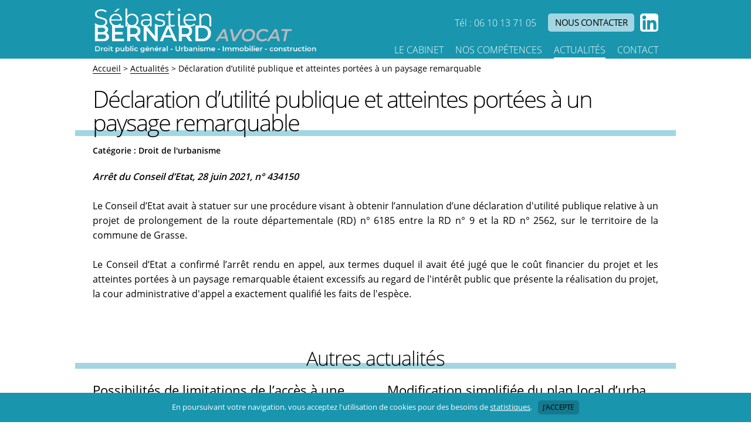

--- FILE ---
content_type: text/html; charset=UTF-8
request_url: http://sebastien-bernard-avocat.com/actualites/declaration-dutilite-publique-et-atteintes-portees-a-un-paysage-remarquable/
body_size: 3568
content:

<!DOCTYPE HTML>
<html lang="fr">
<head>
  <meta charset="UTF-8">
  <title>Déclaration d’utilité publique et atteintes portées à un paysage remarquable | Sébastien BERNARD Avocat au barreau de Paris</title>
  <meta name="viewport" content="width=device-width, initial-scale=1.0, user-scalable=yes">
  <meta http-equiv="X-UA-Compatible" content="IE=edge">
  <meta name="description" content="Sébastien BERNARD Avocat au barreau de Paris">
  <meta name="keywords" content="Sébastien BERNARD, avocat, Paris, Droit public général, Droit de l'urbanisme, Droit immobilier, Droit de la construction">
	
  <meta property="og:url" content="http://sebastien-bernard-avocat.com/actualites/declaration-dutilite-publique-et-atteintes-portees-a-un-paysage-remarquable">
  <meta property="og:type" content="website">
  <meta property="og:site_name" content="Sébastien BERNARD Avocat au barreau de Paris">
  <meta property="og:title" content="Déclaration d’utilité publique et atteintes portées à un paysage remarquable | Sébastien BERNARD Avocat au barreau de Paris">
  <meta property="og:description" content="Sébastien BERNARD Avocat au barreau de Paris">
  <meta property="og:image" content="https://sebastien-bernard-avocat.com/og_image.png">
  
  <meta name="twitter:title" content="Déclaration d’utilité publique et atteintes portées à un paysage remarquable | Sébastien BERNARD Avocat au barreau de Paris">
  <meta name="twitter:description" content="Sébastien BERNARD Avocat au barreau de Paris">
  <meta name="twitter:image" content="https://sebastien-bernard-avocat.com/og_image.png">
  <meta name="twitter:image:alt" content="Sébastien BERNARD Avocat au barreau de Paris">
  <meta name="twitter:card" content="summary_large_image">

  <link rel="apple-touch-icon" sizes="180x180" href="/apple-icon-180x180.png">
  <link rel="icon" type="image/png" sizes="196x196"  href="/android-icon-196x196.png">
  <link rel="icon" type="image/png" sizes="192x192"  href="/android-icon-192x192.png">
  <link rel="icon" type="image/png" sizes="32x32" href="/favicon-32x32.png">
  <link rel="icon" type="image/png" sizes="96x96" href="/favicon-96x96.png">
  <link rel="icon" type="image/png" sizes="16x16" href="/favicon-16x16.png">
  <link rel="shortcut icon" href="/favicon.ico" type="image/x-icon">
  <link rel="icon" href="/favicon.ico" type="image/x-icon">

  <link href="/style.css" rel="stylesheet" type="text/css" media="all">
  <!-- Global site tag (gtag.js) - Google Analytics -->
  <script async src="https://www.googletagmanager.com/gtag/js?id=UA-177314822-1"></script>
  <script>
    window.dataLayer = window.dataLayer || [];
    function gtag(){dataLayer.push(arguments);}
    gtag('js', new Date());
    gtag('config', 'UA-177314822-1');
  </script>
</head>

<body class="l-inside single">
  <div id="container">
    <header id="header">
      <div class="l-wrapper">
        <h1 id="logo">
          <a href="/" class="m-logo">
          <img src="/img/logo.png" alt="Sébastien BERNARD AVOCAT au barreau de Paris" width="383" height="80">
          </a>
        </h1>
        <div class="menu-opener noPc">
          <a href="javascript:void(0)" id="open_menu" aria-label="Menu">
            <span class="top"></span>
            <span class="middle"></span>
            <span class="bottom"></span>
          </a>
        </div>
        
        <div id="header-navi">
          <p class="m-head-tel noSp">T&eacute;l : 06 10 13 71 05<a href="/contact/" class="m-button">NOUS CONTACTER</a><a href="https://www.linkedin.com/in/s%C3%A9bastien-bernard-avocat-24328b1bb" target="_blank" rel="noreferrer" class="m-icon-linkedin"></a></p>
          <nav class="m-navi">
            <ul>
              <li><a href="/cabinet/">Le cabinet</a>
                <ul>
                  <li><a href="/cabinet#partenaires">Nos Partenaires</a></li>
                </ul>
              </li>
              <li><span>Nos Compétences</span>
                <ul>
                  <li><a href="/droit-public-general/">Droit public général</a></li>
                  <li><a href="/droit-urbanisme/">Droit de l’urbanisme</a></li>
                  <li><a href="/droit-immobilier/">Droit de l’immobilier</a></li>
                  <li><a href="/droit-construction/">Droit de la construction</a></li>
                </ul>
              </li>
              <li class="is-current"><a href="/actualites/">Actualités</a></li>
              <li><a href="/contact/">Contact</a></li>
              <li class="noPc"><a href="/mentions-legales/">Mentions légales</a></li>
            </ul>
            <a href="https://www.linkedin.com/in/s%C3%A9bastien-bernard-avocat-24328b1bb" target="_blank" rel="noreferrer" class="m-icon-linkedin noPc" aria-label="Linkedin"></a>
          </nav>
        </div>
      </div>
    </header>

     <main id="main">
      <div class="l-wrapper">
        <p class="m-breadscrumb"><a href="/">Accueil</a> &gt; <a href="/actualites/">Actualités</a> &gt; Déclaration d’utilité publique et atteintes portées à un paysage remarquable</p>
        <section class="m-section">
          <header class="m-section-header">
            <h1 class="m-title1">Déclaration d’utilité publique et atteintes portées à un paysage remarquable</h1>
          </header>

          <div class="m-section-desc">
            <p> 
                            <strong class="m-section-desc-category">Catégorie : Droit de l'urbanisme</strong><br>
                        <!--<small>Derniere mise a jour : 27/07/2021</small>-->
            </p>
<p><em><strong>Arrêt du Conseil d’Etat, 28 juin 2021, n° 434150</strong></em><br><br>

Le Conseil d’Etat avait à statuer sur une procédure visant à obtenir l’annulation d’une déclaration d'utilité publique relative à un projet de prolongement de la route départementale (RD) n° 6185 entre la RD n° 9 et la RD n° 2562, sur le territoire de la commune de Grasse.<br><br>

Le Conseil d’Etat a confirmé l’arrêt rendu en appel, aux termes duquel il avait été jugé que le coût financier du projet et les atteintes portées à un paysage remarquable étaient excessifs au regard de l'intérêt public que présente la réalisation du projet, la cour administrative d'appel a exactement qualifié les faits de l'espèce.
</p> 
          </div>
        </section>


        <section class="m-section">
          <header class="m-section-header">
            <h2 class="m-title2">Autres actualités</h2>
          </header>
          
          <div class="m-actus">
            <ul class="m-flex-list" data-row="2">

              <li>
                <a href="http://sebastien-bernard-avocat.com/actualites/possibilites-de-limitations-de-lacces-a-une-propriete-par-une-voie-publique/" class="m-actu">
                  <div class="m-actu-title">
                    <h3 class="m-title">Possibilités de limitations de l’accès à une propriété, par une voie publique</h3>
                  </div>
                  <p class="m-actu-category">Droit de l'urbanisme</p>
                  <p>Arrêt du Conseil d’Etat, 22 juillet 2021, n° 442334<br><br>

Le Conseil d’Etat juge que, sauf dispositions législatives contraires, les riverains d'une voie publique ont le dr...</p>
                  <p>&gt; <span class="m-underline">en savoir plus</span></p>
                </a>
              </li>


              <li>
                <a href="http://sebastien-bernard-avocat.com/actualites/modification-simplifiee-du-plan-local-durbanisme-plu-pour-rectification-derreur-materielle/" class="m-actu">
                  <div class="m-actu-title">
                    <h3 class="m-title">Modification simplifiée du plan local d’urbanisme (PLU) pour rectification d’erreur matérielle</h3>
                  </div>
                  <p class="m-actu-category">Droit de l'urbanisme</p>
                  <p>Arrêt du Conseil d’Etat, 21 juillet 2021, n°434130<br><br>

Le Conseil d’Etat a jugé que le recours à la procédure de modification simplifiée, quand elle vise à rectifier une ...</p>
                  <p>&gt; <span class="m-underline">en savoir plus</span></p>
                </a>
              </li>


              <li>
                <a href="http://sebastien-bernard-avocat.com/actualites/pouvoirs-de-police-du-maire-illegalite-dun-arrete-destine-a-proteger-la-tranquillite-publique/" class="m-actu">
                  <div class="m-actu-title">
                    <h3 class="m-title">Pouvoirs de police du maire : illégalité d’un arrêté destiné à protéger la tranquillité publique</h3>
                  </div>
                  <p class="m-actu-category">Droit public général</p>
                  <p>Arrêt du Conseil d’Etat, 16 juillet 2021, n° 434254<br><br>

Le Conseil d’Etat avait à se prononcer sur la légalité d’un arrêté du maire de Saint-Etienne portant « code de la ...</p>
                  <p>&gt; <span class="m-underline">en savoir plus</span></p>
                </a>
              </li>


              <li>
                <a href="http://sebastien-bernard-avocat.com/actualites/impossibilite-pour-le-vendeur-dinvoquer-lusucapion-contre-lacquereur/" class="m-actu">
                  <div class="m-actu-title">
                    <h3 class="m-title">Impossibilité pour le vendeur d’invoquer l’usucapion contre l’acquéreur</h3>
                  </div>
                  <p class="m-actu-category">Droit de l'immobilier</p>
                  <p>Arrêt de la Cour de Cassation, 3ème civ., 30 juin 2021, n° 20-14.743<br><br>

Après avoir acquis un terrain en 1983, des propriétaires souhaitaient le revendre, en 2010. Les a...</p>
                  <p>&gt; <span class="m-underline">en savoir plus</span></p>
                </a>
              </li>


            </ul>
            <div class="m-section-button">
              <a href="/actualites/" class="m-button">Toutes les actualités</a>
            </div> 
          </div>
        </section>
        <section class="m-section">
          <header class="m-section-header">
            <h2 class="m-title2">Nos compétences</h2>
          </header>
          <div class="m-competences">

            <ul class="m-flex-list" data-row="2">
              <li>
                <a href="/droit-public-general/" class="m-competence">
                  <picture><img src="/img/photo_droit-public.jpg" alt="Droit public général" width="660" height="261"></picture>
                  <h3 class="m-title">Droit public général</h3>
                </a>
              </li>
              <li>
                <a href="/droit-urbanisme/" class="m-competence">
                  <picture><img src="/img/photo_droit-urbanisme.jpg" alt="Droit de l’urbanisme" width="660" height="261"></picture>
                  <h3 class="m-title">Droit de l’urbanisme</h3>
                </a>
              </li>
              <li>
                <a href="/droit-immobilier/" class="m-competence">
                  <picture><img src="/img/photo_droit-immobilier.jpg" alt="Droit de l’immobilier" width="660" height="261"></picture>
                  <h3 class="m-title">Droit de l’immobilier</h3>
                </a>
              </li>
              <li>
                <a href="/droit-construction/" class="m-competence">
                  <picture><img src="/img/photo_droit-construction.jpg" alt="Droit de la construction" width="660" height="261"></picture>
                  <h3 class="m-title">Droit de la construction</h3>
                </a>
              </li>
            </ul>
          </div>
        </section>
      

        <section class="m-section">
          <header class="m-section-header">
            <h2 class="m-title2">Nous contacter</h2>
          </header>

          <div class="m-section-desc">
            <p>Vous pouvez nous contacter par téléphone au numéro suivant : 06 10 13 71 05 ou via notre <a href="/contact/" class="m-link">formulaire de contact</a>.</p>
          </div>
          
          <div class="m-section-button">
            <a href="/contact/" class="m-button">EN SAVOIR PLUS</a>
          </div>
        </section>
        
      </div>
    </main>
    
    <footer id="footer">
      <div class="l-wrapper">
        <div class="m-footer-left">
          <div class="m-footer-logo">
            <a href="/" class="m-logo"><img src="/img/logo_black.png" alt="Sébastien BERNARD AVOCAT au barreau de Paris" width="188" height="42"></a>
          </div>
          <p class="m-copyrights">© 2025 Tous droits réservés</p>
        </div>
        <div class="m-footer-center noSp">
          <nav class="m-footer-nav">
            <ul>
              <li><a href="/cabinet/">Le cabinet</a></li>
              <li><a href="/cabinet#partenaires">Nos Partenaires</a></li>
              <li><a href="/actualites/">Actualités</a></li>
              <li><a href="/contact/">Contact</a></li>
              <li><a href="/mentions-legales/">Mentions légales</a></li>
            </ul>
            <ul>
              <li>Nos Compétences :
                <ul>
                  <li><a href="/droit-public-general/">Droit public général</a></li>
                  <li><a href="/droit-urbanisme/">Droit de l’urbanisme</a></li>
                  <li><a href="/droit-immobilier/">Droit de l’immobilier</a></li>
                  <li><a href="/droit-construction/">Droit de la construction</a></li>
                </ul>
              </li>
            </ul>
          </nav>
        </div>
        <div class="m-footer-right">
          <p>6 avenue du coq 75009 Paris</p>
          <p>Tel : 06 10 13 71 05</p>
          <p><a href="/contact/" class="m-button">NOUS CONTACTER</a><a href="https://www.linkedin.com/in/s%C3%A9bastien-bernard-avocat-24328b1bb" target="_blank" rel="noreferrer" class="m-icon-linkedin" aria-label="Linkedin"></a></p>
        </div>
      </div>
    </footer>
  </div>
  <div class="m-privacy-consent">
    <div class="l-wrapper">
      <p>En poursuivant votre navigation, vous acceptez l'utilisation de cookies pour des besoins de <a href="https://support.google.com/analytics/answer/6004245" target="_blank" rel="noreferrer">statistiques</a>.<a href="javascript:void(0)" class="m-button js-give-consent">J'accepte</a></p>
    </div>
  </div>
  <script src="/js/jquery-3.5.1.min.js"></script>
  <script src="/js/script.js"></script>
</body>
</html>

--- FILE ---
content_type: text/css
request_url: http://sebastien-bernard-avocat.com/style.css
body_size: 7808
content:
/*
	Site Name: Sebastien BERNARD Avocat au barreau de Paris
	Site URI: http://sebastien-bernard-avocat.com
	Author: NicoNoClaste
	Author URI: http://www.niconoclaste.jp/
	Version: 1.0
*/
@charset "utf-8";

@font-face{
  font-family: 'Montserrat';
  font-style: normal;
  font-weight: 100;
  src: local('Montserrat Thin'), local('Montserrat-Thin'), url(/fonts/JTUQjIg1_i6t8kCHKm45_QpRxy7g.woff) format('woff');
  font-display: swap;
}
@font-face{
  font-family: 'Montserrat';
  font-style: normal;
  font-weight: 300;
  src: local('Montserrat Light'), local('Montserrat-Light'), url(/fonts/JTURjIg1_i6t8kCHKm45_cJD3gfD-A.woff) format('woff');
  font-display: swap;
}
@font-face{
  font-family: 'Open Sans';
  font-style: normal;
  font-weight: 300;
  src: local('Open Sans Light'), local('OpenSans-Light'), url(/fonts/mem5YaGs126MiZpBA-UN_r8OXOhv.woff) format('woff');
  font-display: swap;
}
@font-face{
  font-family: 'Open Sans';
  font-style: normal;
  font-weight: 400;
  src: local('Open Sans Regular'), local('OpenSans-Regular'), url(/fonts/mem8YaGs126MiZpBA-UFW50d.woff) format('woff');
  font-display: swap;
}
@font-face{
  font-family: 'Open Sans';
  font-style: normal;
  font-weight: 600;
  src: local('Open Sans SemiBold'), local('OpenSans-SemiBold'), url(/fonts/mem5YaGs126MiZpBA-UNirkOXOhv.woff) format('woff');
  font-display: swap;
}

/* ---------- RESET CSS ---------- */
a,article,aside,b,blockquote,body,dd,div,dl,dt,em,embed,footer,form,h1,h2,h3,h4,h5,h6,header,html,i,iframe,img,label,legend,li,nav,ol,p,pre,section,small,span,strong,sub,sup,table,tbody,td,tfoot,th,thead,tr,tt,u,ul{margin:0;padding:0;border:0;font-size:1.6rem;font:inherit;font-family: 'Open Sans', sans-serif;vertical-align:baseline;box-sizing:border-box;}article,aside,details,figcaption,figure,footer,header,hgroup,menu,nav,section{display:block;}body{line-height:1;}ol,ul{list-style:none;}table{border-collapse:collapse;border-spacing:0;}table td,table th{background-clip:padding-box !important; vertical-align:middle;}button{border:none;margin:0;padding:0;width:auto;overflow:visible;background:transparent;color:inherit;font:inherit;font-family:'Open Sans', sans-serif;line-height:normal;-webkit-font-smoothing:inherit;-moz-osx-font-smoothing:inherit;-webkit-appearance:none;box-sizing:initial;}

/* ---------- COMMON ---------- */
.clearfix:before,.clearfix:after{content:' ';display:table}
.clearfix:after{clear:both}
.montserrat{font-family:'Montserrat', sans-serif}
.openSans{font-family:'Open Sans', sans-serif}
html{
  font-size:10px;
}
body{
  /* min-width:1025px; */
  color:#000;
  font-size:1.6rem;
  font-family:'Open Sans', sans-serif;
  font-weight:400;
}
a{
  color:#000;
}
a[href^="tel:"]{
  pointer-events:none;
}
.is-mobile a[href^="tel:"]{
  pointer-events:auto;
}

.l-inside #header{
  position:fixed;
  top:0;
  left:0;
  min-width:100%;
  z-index:7;
}
body.l-inside{
  padding-top:80px;
  padding-top:100px;
}
.l-wrapper{
  max-width:1024px;
  width:100%;
  box-sizing:border-box;
  position:relative;
  margin:0 auto;
  padding-left:30px;
  padding-right:30px;
}
.m-button{
  color:#000;
  padding:8px 12px;
  line-height:100%;
  background:#a1d6e2;
  /* background:#15798e; */
  text-align:center;
  font-weight:400;
  border-radius:5px;
  display:inline-block;
  text-decoration:none;
  font-size:1.5rem;
  letter-spacing:-0.05rem;
  text-transform:uppercase;
}

.m-section-button{
  padding-top:30px;
}
button.m-button,
.m-section-button .m-button{
  font-size:1.8rem;
  display:block;
  margin:0 auto;
  width:320px;
  max-width:100%;
  color:#fff;
  font-weight:400;
  background:#1995ad;
  background:#15798e;
  padding:12px 15px;
}
button.m-button{
  cursor:pointer;
}
#footer .m-button{
  color:#fff;
  background:#1995ad;
  background:#15798e;
}

/* ---------- HEADER ---------- */
#header{
  background:#1995ad;
  height:80px;
  height:100px;
  color:#fff;
  position:fixed;
  font-weight:300;
  max-width:1025px;
  min-width:100%;
  z-index:2;
}
#header .l-wrapper{
  height:80px;
  height:100px;
  display:flex;
  align-items:stretch;
  justify-content:space-between;
}
#logo{
  font-size:2.6rem;
  display:flex;
  align-items:center;
  width:100%;
  color:#fff;
}
.top #logo a,
.top .m-footer-logo a{
  pointer-events:none;
}
#logo img{
  display:block;
  width:auto;
  height:80px;
  /*height:58px;
  height:67px;*/
}
/*
#logo{
  position:relative;
}
#logo a::after{
  content: 'Droit public général - Urbanisme - Immobilier - construction';
  display: block;
  position: absolute;
  left: 0;
  bottom: 12px;
  font-size: 10px;
  background: #1995ad;
  color: #a1d6e2;
  color: #fff;
  font-weight: 600;
  padding: 3px 0;
}*/
.m-logo{
  font-family:'Montserrat', sans-serif;
  font-weight:100;
  letter-spacing:0.02em;
  display:inline-block;
  text-decoration:none;
  color:#fff;
}
.m-logo strong{
  font-weight:300;
  font-size:1.08em;
  display:block;
  letter-spacing:-0.04em;
  padding-bottom:0.28em;
  white-space: nowrap;
}
.m-logo small{
  font-size:0.49em;
  margin-left:0.4em;
  letter-spacing:0.04em;
  vertical-align:0.34em;
  white-space: nowrap;
}
.m-head-tel{
  display:flex;
  justify-content:space-between;
  justify-content:flex-end;
  align-items:center;
  width:100%;
}
.m-head-tel a{
  color:#fff;
  color:#000;
  text-decoration:none;
  display:inline-block;
  transition:opacity;
}
.m-head-tel a:hover{
  opacity:0.7;
}
.m-head-tel small{
  font-size:1.4rem;
  font-style:italic;
  line-height:130%;
  text-align:right;
}
.m-head-tel .m-button{
  margin-left:20px;
}

/* ---------- NAVI ---------- */
#header-navi{
  display:flex;
  align-items:flex-end;
  flex-wrap:wrap;
  justify-content:flex-end;
}
.m-navi{
  display:flex;
}
.m-navi > ul{
  list-style:none;
  display:flex;
  justify-content: flex-end;
}
.m-navi > ul > li{
  padding-left:10px;
  padding-right:10px;
  position:relative;
  white-space: nowrap;
}
.m-navi > ul > li > a,
.m-navi > ul > li > span{
  display:block;
  position:relative;
  text-decoration:none;
  text-transform:uppercase; 
  color:#ffffff;
  padding-bottom:5px;
  line-height:100%;
  border-bottom:solid 2px transparent;
}
.m-navi > ul > li.is-current > a,
.m-navi > ul > li.is-current > span{
  border-bottom:solid 2px #fff;
  opacity:1;
}
.m-navi > ul > li > ul{
  display:none;
  position:absolute;
  top:100%;
  left:0;
  width:max-content;
  background:#1995ad;
  padding-top:10px;
}
.m-navi > ul > li:hover > ul{
  display:block;
}

.m-navi > ul > li > ul li{
  padding:0 10px 15px 10px;
  white-space: nowrap;
}
.m-navi > ul > li > ul li a{
  display:inline-block;
  text-decoration:none;
  color:#ffffff;
  line-height:100%;
  font-size:1.5rem;
  border-bottom:solid 1px transparent;
}
.m-navi > ul > li > ul li.is-current a{
  border-bottom:solid 1px #fff;
  opacity:1;
}

/* ---------- MAIN ---------- */


/* ---- TOP PAGE ---- */
#top_main_visual{
  height:100vh;
  overflow:hidden;
  background:#a1d6e2;
  /* padding-bottom:52px; */
  box-sizing:border-box;
  margin-bottom:150px;
  position:relative;
  z-index:4;
  min-height:300px;
}

#top_main_visual .m-navi > ul > li > a, 
#top_main_visual .m-navi > ul > li > span{
  padding-bottom: 0;
  border-bottom: none;
  color:#000;
}
#top_main_visual .m-navi > ul > li > ul{
  top:inherit;
  bottom:100%;
  background: #a1d6e2;
  padding-bottom: 15px;
   padding-top: 15px;
}
#top_main_visual .m-navi > ul > li > ul li a{
  color:#000;
}

.top_main_visual_top{
  display:flex;
  height:calc(100% - 52px);
  width:100%;
  box-sizing:border-box;
  overflow:hidden;
  background:#1995ad;
  padding-left:50%;
}
.top_main_visual_top::before{
  content:'';
  display:block;
  position:absolute;
  left:0;
  top:0;
  width:50%;
  height:100%;
  background-image:url(/img/sebastien_bernard_l.jpg);
  background-position:40% 25%;
  background-repeat:no-repeat;
  background-size:cover;
}


.top_main_visual_top .top_main_visual_right{
  display:flex;
  width:100%;
  height:100%;
  overflow:hidden;
  align-items:center;
  justify-content:center;
}
.top_main_visual_right picture{
  position: relative;
  display: block;
  width:100%;
}
/*
.top_main_visual_right picture::after{
  content: 'Droit public général - Urbanisme - Immobilier - Construction';
  text-align: center;
  display: block;
  position: absolute;
  left: 0;
  bottom: 0;
  width: 100%;
  color: #fff;
  font-size: 1.4vw;
  background: #1995ad;
  color:#a1d6e2;
}*/

.top_main_visual_top .top_main_visual_right img{
  display:block;
  max-width:80%;
  margin:0 auto;
  width:100%;
}
.top_main_visual_bottom{
  height:52px;
  display:flex;
  align-items:center;
  justify-content:center;
  background:#a1d6e2;
  position:absolute;
  left:0;
  bottom:0;
  width:100%;
}



/* ---- INSIDE & COMMON ---- */
#main{
  padding-bottom:100px;
  display:block;
}
.l-inside #main::before{
  content:'';
  height:280px;
  height:240px;
  display:block;
  width:100%;
  background-position:center center;
  background-repeat:no-repeat;
  background-size:cover;
}
.l-inside.cabinet #main::before{
  background-image:url(/img/mv_cabinet.jpg);
}
.l-inside.public #main::before{
  background-image:url(/img/mv_public.jpg);
}
.l-inside.urbanisme #main::before{
  background-image:url(/img/mv_urbanisme.jpg);
}
.l-inside.immobilier #main::before{
  background-image:url(/img/mv_immobilier.jpg);
}
.l-inside.construction #main::before{
  background-image:url(/img/mv_construction.jpg);
}


.l-inside.contact #main::before,
.l-inside.actualites #main::before,
.l-inside.single #main::before,
.l-inside.mentions #main::before{
  display:none;
}




.m-breadscrumb{
  display:block;
  font-size:1.4rem;
  padding:10px 0 15px 0;
}
.m-breadscrumb a{
  color:#000;
  text-decoration:none;
  position:relative;
  display:inline-block;
}
.m-breadscrumb a::after{
  content:'';
  display:block;
  position:absolute;
  left:0;
  bottom:-2px;
  width:100%;
  height:1px;
  background:#000;
}
.m-breadscrumb a:hover::after{
  background:transparent;
}
.m-sub-visual{
  width:210px;
  height:300px;
  overflow:hidden;
  float:right;
  margin:-80px 0 40px 40px;
}
.cabinet .m-sub-visual{
  display:block;
  position:absolute;
  right:0;
  bottom:-20px;
  float:none;
  margin:0;
}
.m-sub-visual picture{
  width:210px;
  width:100%;
  height:300px;
  height:100%;
  display:block;
  position:relative;
}
.m-sub-visual picture img{
  position: absolute;
  top: -9999px;
  right: -9999px;
  bottom: -9999px;
  left: -9999px;
  margin: auto;
  max-width: auto;
  max-height: 100%; 
}
.m-title1{
  display:block;
  font-size:4rem;
  text-transform:uppercase;
  position:relative;
  line-height:4rem;
  letter-spacing:-0.20rem;
  font-weight:300;
}
.l-inside.single .m-title1{
  text-transform:inherit;
}
.l-inside.single .m-title1::before{
  height:10px;
}
.l-inside.single .m-section-header{
  margin-bottom: 15px;
}

.top .m-title1{
  text-align:center;
}
.cabinet #main .m-section:first-of-type .m-title1,
.public #main .m-section:first-of-type .m-title1,
.urbanisme #main .m-section:first-of-type .m-title1,
.immobilier #main .m-section:first-of-type .m-title1,
.construction #main .m-section:first-of-type .m-title1{
  padding-right:240px;
}
.m-title1::before{
  content:'';
  display:block;
  width:calc(100% + 60px);
  position:absolute;
  left:-30px;
  bottom:-3px;
  height:18px;
  background:#a1d6e2;
  z-index:-1;
}
.m-title2{
  display:block;
  font-size:3.4rem;
  text-align:center;
  position:relative;
  line-height:3.5rem;
  letter-spacing:-0.10rem;
  font-weight:300;
}
.m-title2::before{
  content:'';
  display:block;
  width:calc(100% + 60px);
  position:absolute;
  left:-30px;
  bottom:0;
  height:10px;
  background:#a1d6e2;
  z-index:-1;
}

.m-title3{
  display:inline-block;
  font-size:2.8rem;
  position:relative;
  line-height:2.8rem;
  letter-spacing:-0.10rem;
  font-weight:300;
  margin-bottom:13px;
  margin-top:15px;
}
.m-title3::before{
  content:'';
  display:block;
  width:calc(100% + 10px);
  position:absolute;
  left:-5px;
  bottom:0;
  height:6px;
  background:#a1d6e2;
  z-index:-1;
}
.m-title4{
  display:inline-block;
  font-size:2.2rem;
  position:relative;
  line-height:2.4rem;
  letter-spacing:-0.10rem;
  font-weight:100;
  margin-bottom:10px;
}
/*
.m-title4::before{
  content:'';
  display:block;
  width:100%;
  position:absolute;
  left:0;
  bottom:0;
  height:2px;
  background:#a1d6e2;
  z-index:-1;
}*/
.m-section{
  padding-top:80px;
}
.m-section[id]{
  margin-top:-20px;
  padding-top:100px;
}

#main .m-section:first-of-type{
  padding-top:10px;
  margin-top:0;
}
.m-section-header{
  position:relative;
  margin-bottom:30px;
}
.page-cabinet #main .m-section:first-of-type .m-section-header{
  margin-bottom:35px;
}
.m-section-desc p{
  line-height:160%;
  margin-bottom:20px;
  display:block;
  font-weight:400;
  text-align:justify;
}
.m-section-desc p img{
  max-width:100%;
}
.m-section-desc li{
  line-height:135%;
  margin-bottom:10px;
  display:block;
  font-weight:400;
  padding-left:18px;
  position:relative;
}
.m-section-desc li::before{
  content:'・';
  position:absolute;
  left:0;
  top:0;
}
.m-section-desc li:last-of-type{
  margin-bottom:0;
}
.m-section-desc p strong,
.m-section-desc p b{
  font-weight:600;
}
.m-section-desc p strong.m-section-desc-category{
  font-size:90%;
}
.m-section-desc p em,
.m-section-desc p i{
  font-style:italic;
}
.m-section-desc p small{
  font-size:90%;
}
.m-section-desc > *:last-child{
  margin-bottom:0;
}
.m-partenaires{
  padding-top:60px;
}
.m-partenaires-list{
  display:flex;
  align-items:flex-start;
  justify-content:space-between;
  flex-wrap:wrap;
}
.m-partenaires-list > li{
  width:calc(50% - 30px);
  padding-top:60px;
}
.m-partenaires-list > li:nth-of-type(-n+2){
  padding-top:0;
}
.m-partenaires-list .m-partenaire{
  padding:0 10px;
  box-sizing:border-box;
  display:flex;
  width:100%;
  justify-content:space-between;
}
.m-partenaires-list .m-desc{
  width: calc(100% - 158px);
}
.m-partenaires-list picture{
  width:128px;
  margin-left:30px;
  margin-top:3px;
}
.m-partenaires-list picture img{
  display:block;
  width:100%;
}
.m-partenaires-list .m-title{
  display:block;
  position:relative;
  font-size:2.2rem;
  padding-bottom:8px;
  margin-bottom:15px;
  letter-spacing:-0.09rem;
  width: calc(100% + 158px);
  font-weight:300;
  padding-right:133px;
}
.m-partenaires-list .m-title::before{
  content:'';
  display:block;
  position:absolute;
  bottom:0;
  left:-10px;
  width:calc(100% + 20px);
  height:3px;
  background:#a1d6e2;
  z-index:-1;
}
.m-partenaires-list p{
  display:block;
  line-height:160%;
  font-size:1.4rem;
  margin-bottom:5px;
}
.m-partenaires-list p:last-of-type{
  margin-bottom:0;
}
.m-partenaires-list p strong{
  display:block;
  padding-bottom:7px;
  font-weight:600;
  font-size:1.6rem;
}
.m-flex-list{
  display:flex;
  flex-wrap:wrap;
  justify-content:space-between;
  align-items:flex-start;
}
.m-flex-list[data-row="2"] > li{
  width:calc(50% - 12px);
  padding-top:24px;
}
.m-flex-list[data-row="2"] > li:nth-of-type(-n+2){
  padding-top:0;
}

.m-competences .m-flex-list[data-row="3"]{
  margin-left:-8px;
}
.m-competences .m-flex-list[data-row="3"] > li{
  width:calc(33.33333% - 8px);
  padding-top:24px;
  margin-left:8px;
}
.m-competences .m-flex-list[data-row="3"] > li:nth-of-type(-n+3){
  padding-top:0;
}

.m-flex-list > li a{
  display:block;
  width:100%;
  text-decoration:none;
}
.m-competences .m-flex-list > li a{
  text-align:center;
  color:#fff;
}
.m-competences .m-flex-list > li a picture img{
  display:block;
  width:100%;
  height:auto;
}
.m-competences .m-flex-list > li a .m-title{
  color:#fff;
  font-size:2rem;
  padding:10px 15px;
  background:#1995ad;
  background:#15798e;
  font-weight:300;
}

.m-actus{
  padding-top:10px;
}
.m-actus .m-flex-list[data-row="2"] > li{
  width:calc(50% - 40px);
  margin-top:0;
}
.m-actus .m-flex-list[data-row="3"] > li{
  width:calc(33% - 15px);
}
.m-actu{
  text-decoration:none;
  color:#000;
}
.m-actu .m-title{
  display:block;
  overflow: hidden;
  text-overflow: ellipsis;
  font-weight:300;
  font-weight:400;
  font-size:2.2rem;
  white-space: nowrap;
  height:2.5rem;
  line-height:2.2rem;
}
.m-underline{
  text-decoration:underline;
  font-style:italic;
}
.m-actu .m-actu-title{
  padding-bottom:2px;
  margin-bottom:8px;
  border-bottom:solid 2px #a1d6e2;
}
.m-actu p{
  line-height:150%;
  margin-bottom:10px;
  font-size:1.5rem;
  text-align:justify;
}
.m-actu p.m-actu-category{
  /* font-weight:600; */
  font-size:90%;
  font-style:italic;
  /* margin-bottom:0; */
  /* float:right; */
  text-align:right;
}
form.m-form{
  padding-top:40px;
}
form.m-form .m-form-group:last-of-type{
  padding-bottom:0;
}
.m-form-group{
  padding-bottom:30px;
}
.m-form-group.m-half-group{
  max-width:50%;
}
.m-form-group input,
.m-form-group textarea{
  display: block;
  width: 100%;
  padding: 4px 10px;
  font-size: 1.6rem;
  line-height: 150%;
  color: #000;
  background-color: #fff;
  background-clip: padding-box;
  border: 1px solid #1995ad;
  border-radius: 4px;
  box-sizing:border-box;
  transition:box-shadow 0.2s;
}
.m-form-group textarea{
  max-width:100%;
  min-width:100%;
  min-height:200px;
  max-height:300px;
}
.m-form-group input:focus,
.m-form-group textarea:focus{
  outline:none;
  box-shadow:0 0 7px 0px #1995ad;
}









/* ---------- FOOTER ---------- */
#footer{
  background:#a1d6e2;
  padding:25px 0;
}
#footer .l-wrapper{
  display:flex;
  justify-content:space-between;
  align-items:stretch;
}
#footer .m-footer-left{
  display:flex;
  justify-content:space-between;
  flex-direction:column;
}
#footer .m-footer-center{
  display:flex;
}
#footer .m-footer-right{
  display:flex;
  flex-direction:column;
  justify-content:flex-start;
}
#footer .m-footer-right p{
  margin-bottom:8px;
}
#footer .m-footer-right p:last-of-type{
  margin-top:5px;
}
#footer p,
#footer li{
  font-size:1.4rem;
}
#footer p.m-copyrights{
  font-size:1.2rem;
}
.m-footer-nav{
  display:flex;
  justify-content:space-between;
}
.m-footer-nav > ul{
  margin:0 20px;
  display:flex;
  flex-direction:column;
  justify-content:space-between;
}
.m-footer-nav > ul:nth-of-type(2) > li{
  height:100%;
  display:flex;
  flex-direction:column;
  justify-content:space-between;
}
.m-footer-nav > ul > li > ul{
  display: flex;
  flex-direction: column;
  justify-content: space-between;
  height: 100%;
  padding-top: 5px;
}
.m-footer-nav > ul > li,
.m-footer-nav > ul > li > a{
  text-transform:uppercase;
}
.m-footer-nav > ul > li > ul > li{
  text-transform:initial;
  padding-left:10px;
}
.m-footer-nav ul li a{
  display:inline-block;
  text-decoration:none;
  position:relative;
  padding-left:10px;
}
.m-footer-nav ul li a::before{
  content:'-';
  position:absolute;
  left:0;
  top:-1px;
}
#footer .m-footer-logo{
  font-size:2rem;
}
#footer .m-footer-logo img{
  width:188px;
  height:auto;
  display:block;
}
#footer .m-logo{
  color:#000;
  font-weight:300;
}
#footer .m-logo strong{
  font-weight:400;
}




.m-privacy-consent{
  display:none;
  position:fixed;
  width:100%;
  left:0;
  bottom:0;
  padding:13px 0;
  background:#1995ad;
  z-index:9999;
  text-align:center;
}
.m-privacy-consent p{
  line-height:155%;
}
.m-privacy-consent p,
.m-privacy-consent p a{
  color:#fff;
  font-size:1.3rem;
}

.m-privacy-consent p a.m-button{
  margin-left:10px;
  color: #000;
  background: #a1d6e2;
  background: #15798e;
  padding:6px 8px;
  font-size:1.2rem;
}

/* -------------------- VERY LARGE SCREENS ONLY -------------------- */
@media screen and (min-width: 2000px){
  #logo a::after{
    display:none;
  }


}
/* -------------------- PC ONLY -------------------- */
@media screen and (min-width: 821px){
  
  
  #main{
    overflow:hidden;
  }
  #top_main_visual{
    max-width: 1024px;
    margin: 0 auto 150px auto;
    /* max-height: 470px; */
    max-height: 630px;
    overflow: visible;
  }
  #top_main_visual::before{
    content: '';
    width: 100vw;
    height: 100%;
    background: #1995ad;
    display: block;
    position: absolute;
    left: 50%;
    top: 0;
    transform: translateX(-50%);
  }
  .top_main_visual_top{
    padding-left: 330px;
    height: 100%;
    /* margin-bottom: 52px; */
  }
  .top_main_visual_top::before {
    width: 330px;
    background-position:45% top;
  }
  .top_main_visual_top .top_main_visual_right img {
    margin:0 auto;
    width:80%;
    margin:0 auto;
    max-width:510px;
    max-width:410px;
  }
  .top_main_visual_right picture::after{
    display:none;
  }
  .top_main_visual_bottom {
    width: 100%;
    min-width: 100vw;
    position: absolute;
    left: 50%;
    bottom: -52px;
    transform: translateX(-50%);
  }
  
  
  
  
  
  .noPc{
    display:none !important;
  }
  body,
  body.l-inside,
  #header,
  .l-inside #header{
    min-width:900px;
  }
  #header,
  .l-inside #header{
    max-width:inherit;
    width:100%;
  }
  
/* ---- MOUSE HOVER ACTIONS ---- */
  #header .m-button{
    transition:background 0.2s;
  }
  
  .m-privacy-consent p a.m-button:hover,
  #header .m-button:hover{
    background:#fff;
    opacity:1;
  }
  #header .m-navi > ul{
    margin-right:-10px;
  }
  .m-partenaires-list p a img,
  .m-flex-list > li a,
  .m-link,
  .m-button{
    transition:opacity 0.2s;
  }
  .m-partenaires-list p a:hover img,
  .m-flex-list > li a:hover,
  .m-button:hover,
  .m-link:hover{
    opacity:0.7;
  }
  .m-actus .m-flex-list > li a:hover{
    opacity:0.5;
  }
  .m-footer-nav ul li a:hover{
    text-decoration:underline;
  }
  .m-navi > ul > li > ul li a{
    transition: opacity 0.2s;
    opacity: 0.6;
  }
  .m-navi > ul > li > a,
  .m-navi > ul > li > span{
    transition:opacity 0.2s;
  }
  
  .m-navi > ul:hover > li > a,
  .m-navi > ul:hover > li > span{
    opacity:0.5; 
  }
  .m-navi > ul > li > a:hover,
  .m-navi > ul > li > span:hover,
  .m-navi > ul > li:hover > span{
    opacity:1;
  }
  .m-navi > ul > li > ul li a:hover{
    opacity:1;
  }
  .m-section-desc a:hover{
    text-decoration:none;
  }

  .m-actus .m-flex-list > li{
    margin-top:40px;
  }
  .m-actus .m-flex-list[data-row="3"] > li:nth-of-type(-n+3){
    margin-top:0;
  }
  .m-actus .m-flex-list[data-row="2"] > li:nth-of-type(-n+2){
    margin-top:0;
  }

  .m-flex-list[data-row="2"]{
    margin-left:-12px;
    justify-content:flex-start;
  }
  .m-flex-list[data-row="2"] > li{
    margin-left:12px;
  }
  
  
  .m-competences .m-flex-list[data-row="2"]{
    margin-left:-24px;
  }
  .m-competences .m-flex-list[data-row="2"] > li{
    width:calc(50% - 24px);
    margin-left:24px;
  }
  
  .m-flex-list[data-row="3"]{
    margin-left:-5px;
    justify-content:flex-start;
  }
  .m-flex-list[data-row="3"] > li{
    margin-left:5px;
  }
  .m-actus .m-flex-list[data-row="3"]{
    margin-left:-15px;
    justify-content:flex-start;
  }
  .m-actus .m-flex-list[data-row="3"] > li{
    margin-left:15px;
  }
  .m-actus .m-flex-list[data-row="2"]{
    margin-left:-40px;
    justify-content:flex-start;
  }
  .m-actus .m-flex-list[data-row="2"] > li{
    margin-left:40px;
  }

  .actualites .m-actus .m-flex-list[data-row="3"]{
    margin-left:0;
    display:block;
  }
  .actualites .m-actus .m-flex-list[data-row="3"] li{
    margin-left:0;
    width:100%;
    margin-top: 40px;
  }
  .actualites .m-actus .m-flex-list[data-row="3"] li:first-of-type{
    margin-top: 0;
  }
  
}
/* -------------------- SP -------------------- */

/* @media screen and (max-width: 767px){ */
@media screen and (max-width: 820px){
  .noSp{
    display:none !important;
  }
  body{
    min-width:100%;
    font-size:1.4rem;
  }
  body.l-inside{
    padding-top:60px;
    padding-top:70px;
  }
  .l-wrapper{
    width:100%;
    padding-left:15px;
    padding-right:15px;
  }
/* ---------- HEADER ---------- */
  #header{
    width:100%;
    height:70px;
    display:block !important;
  }
  #header .l-wrapper{
    height:70px;
    display:block;
    padding-right:65px;
    background: #1995ad;
  }
  #logo{
    font-size:1.8rem;
    width:100%;
    height:100%;
  }
  #logo img{
    height:60px;
    height:42px;
    height:50px;
  }
  #logo a::after{
    bottom: 5px;
    font-size:9.5px;
  }
  
  .m-logo small{
    font-size:0.6em;
    vertical-align:0.1em;
  }
  .m-logo strong{
    font-size:1.2em;
  }
  #header-navi{
    display:block;
    width: calc(100% + 80px);
    margin-left: -15px;
  }
  #header .m-navi{
    display: none;
    background: #1995ad;
    width: 100%;
    box-sizing: border-box;
    text-align: left;
    transition:opacity 0.4s;
    opacity:1;
    z-index:-1;
  }
  .menu_opened #header .m-navi{
    opacity:1;
    display:block;
    height: calc(100vh - 60px);
    height: calc(100vh - 70px);
    overflow-y: auto;
  }
  .menu_opened #main,
  .menu_opened #footer{
    display:none;
  }
  .m-head-tel{
    display:block;
    padding-top:4px;
    padding-left:15px;
    padding-right: 65px;
  }
  .m-head-tel small{
    font-size:1rem;
    letter-spacing:0.25px;
    display: block;
    overflow: hidden;
    text-overflow: ellipsis;
    white-space: nowrap;
    height: 19px;
    line-height: 15px;
    text-align:left;
  }
  .menu-opener{
    width:65px;
    height:60px;
    height:70px;
    position:absolute;
    right:0;
    top:0;
    display:flex;
    align-items:center;
    justify-content:center;
  }
  .menu-opener a{
    display: block;
    position: relative;
    height: 22px;
    width: 30px;
  }
  .menu-opener a span{
    display:block;
    position:absolute;
    left:0;
    height:2px;
    width:30px;
    background:#fff;
  }
  .menu-opener a span.top{
    top: 0;
    -webkit-transition: -webkit-transform 0.3s ease-out, top 0.3s ease-out;
    transition: transform 0.3s ease-out, top 0.3s ease-out;
  }
  .menu-opener a span.middle{
    top: 10px;
    -webkit-transition: -khtml-opacity 0.3s ease-out, opacity 0.3s ease-out;
    transition: -khtml-opacity 0.3s ease-out, opacity 0.3s ease-out;
  }
  .menu-opener a span.bottom{
    top: 20px;
    -webkit-transition: -webkit-transform 0.3s ease-out, top 0.3s ease-out;
    transition: transform 0.3s ease-out, top 0.3s ease-out;
  }
  .menu_opened .menu-opener a span.top{
    -webkit-transform: rotate(-45deg);
    transform: rotate(-45deg);
    top: 8px;
  }
  .menu_opened .menu-opener a span.middle{
    -khtml-opacity: 0;
    opacity: 0;
  }
  .menu_opened .menu-opener a span.bottom{
    -webkit-transform: rotate(45deg);
    transform: rotate(45deg);
    top: 8px;
  } 
  
/* ---- NAVI ---- */
  #header .m-navi > ul{
    display:block;
  }
  #header .m-navi > ul > li > ul{
    display:block;
    position:relative;
    background:inherit;
    padding-top:0;
    width:calc(100% - 15px);
    padding-left:0;
    box-sizing:border-box;
    border-top: solid 1px rgba(255, 255, 255, 0.5);
    margin-left: 15px;
  }
  #header .m-navi > ul > li:first-of-type,
  #header .m-navi > ul > li{
    padding:0;
    border-bottom:solid 1px #fff;
    white-space: initial;
  }
  #header .m-navi > ul > li:first-of-type{
    border-top:solid 1px #fff;
  }
  #header .m-navi > ul > li.is-current > a,
  #header .m-navi > ul > li > ul li.is-current a,
  #header .m-navi > ul > li.is-current > span{
    border-bottom-color:transparent;
  }
  #header .m-navi > ul > li > ul li.is-current a,
  #header .m-navi > ul > li.is-current > a{
    opacity:0.6;
  }
  #header .m-navi > ul > li > ul li{
    padding:0;
  }
  #header .m-navi > ul > li > a,
  #header .m-navi > ul > li > span{
    padding:7px 15px;
    font-weight: 600;
    font-size:1.6rem;
  }
  #header .m-navi > ul > li > a{
    padding:7px 35px 7px 15px;
  }
  #header .m-navi > ul > li > ul > li{
    border-bottom:solid 1px rgba(255, 255, 255, 0.5);
    display:block;
    margin-left:10px;
  }
  #header .m-navi > ul > li > ul > li:last-of-type{
    border-bottom:none;
  }
  #header .m-navi > ul > li > ul > li > a{
    padding:7px 35px 7px 0;
  }
  #header .m-navi a{
    position:relative;
    display:block;
    
  }
  #header .m-navi a::after{
    content:'';
    display:block;
    width:8px;
    height:8px;
    border:solid 1px #fff;
    border-left:none;
    border-bottom:none;
    transform:rotate(45deg) translateY(-50%);
    position:absolute;
    right:20px;
    top:50%;
  }
  
/* ---------- MAIN ---------- */
  #main{
    padding-bottom:50px;
  }
  .l-inside #main::before{
    height:140px;
  }
  .cabinet .m-sub-visual{
    bottom:-7.5px;
  }
  .m-breadscrumb{
    font-size:1.2rem;
    display:none;
  }
  .m-section{
    padding-top:40px;
  }
  .m-section[id]{
    padding-top:80px;
    margin-top:-40px;
  }
  #main .m-section:first-of-type{
    padding-top:15px;
    margin-top:0;
  }
  .m-sub-visual{
    width:124px;
    height:176px;
    margin: 0 0 10px 15px;
  }
  .m-title1::before,
  .m-title2::before{
    width:calc(100% + 30px);
    left:-15px;
  }
  .m-title1{
    font-size:2.8rem;
    line-height:3rem;
  }
  .m-title2{
    font-size:2.5rem;
    line-height:2.5rem;
  }
  .l-inside #main .m-section:first-of-type .m-title1{
    padding-right:0;
  }
  .cabinet #main .m-section:first-of-type .m-title1{
    padding-right:140px;
  }
  .m-title1::before{
    bottom:0px;
    height:10px;
  }
  .m-title2::before{
    height:6px;
  }
  .m-section-header{
    margin-bottom:15px;
  }
  .m-section-desc p{
    line-height:140%;
    margin-bottom:15px;
  }
  .m-section-desc li{
    margin-bottom:6px;
    padding-left:13px;
  }
  .m-partenaires{
    padding-top:30px;
  }
  .m-partenaires-list{
    display:block;
    max-width:600px;
    width:100%;
    margin-left:auto;
    margin-right:auto;
  }
  .m-partenaires-list > li,
  .m-partenaires-list > li:nth-of-type(-n+2){
    padding-top:30px;
    width:100%;
  }
  .m-partenaires-list > li:first-of-type{
    padding-top:0;
  }
  .m-partenaires-list .m-partenaire{
    padding:0 5px;
  }
  .m-partenaires-list .m-title{
    font-size:1.8rem;
    padding-bottom:5px;
    margin-bottom:7px;
    letter-spacing:-0.04rem;
    width: calc(100% + 115px);
    padding-right:115px;
  }
  .m-partenaires-list .m-title::before{
    left:-5px;
    width:calc(100% + 10px);
    height:2px;
  }
  .m-partenaires-list .m-desc{
    width: calc(100% - 115px);
  }
  .m-partenaires-list picture{
    width:100px;
    margin-left:15px;
    margin-top:3px;
  }
  .m-partenaires-list p strong{
    font-size:1.4rem;
    padding-bottom:0;
  }
  .m-partenaires-list p{
    font-size:1.2rem;
  }
  .m-partenaires-list p a img{
    transform: scale(0.7);
    transform-origin:left top;
  }
  .m-competences{
    width:100%;
    max-width:600px;
    margin:0 auto;
    padding-top:10px;
  }
  .m-competences .m-flex-list[data-row="3"] > li:nth-of-type(-n+3),
  .m-competences .m-flex-list[data-row="2"] > li,
  .m-competences .m-flex-list[data-row="3"] > li,
  .m-competences .m-flex-list > li{
    width:100%;
    padding-top:10px;
  }
  
  .m-competences .m-flex-list[data-row="2"] > li:first-of-type,
  .m-competences .m-flex-list[data-row="3"] > li:first-of-type,
  .m-competences .m-flex-list > li:first-of-type{
    padding-top:0;
  }
  .m-competences .m-flex-list > li a{
    position:relative;
    overflow:hidden;
    width:100%;
    padding:18% 0;
  }
  .m-competences .m-flex-list > li a picture{
    display:block;
    position: absolute;
    left: 0;
    top: 0;
    width: 100%;
  }
  .m-competences .m-flex-list > li a picture img{
    display:block;
    width:100%;
    transform:translateY(-40px);
  }
  .m-competences .m-flex-list > li a .m-title{
    position:absolute;
    bottom:0;
    left:0;
    width:100%;
    font-size: 1.6rem;
    padding: 8px 10px;
  }
  .m-actus .m-flex-list[data-row="3"] > li,
  .m-actus .m-flex-list[data-row="2"] > li{
    width: 100%;
    padding-top:15px;
  }
  .m-actus .m-flex-list[data-row="2"] > li:first-of-type,
  .m-actus .m-flex-list[data-row="3"] > li:first-of-type{
    padding-top:0;
  }
  .m-actu .m-actu-title{
    padding-bottom: 0px;
    margin-bottom: 4px;
  }
  .m-actu .m-title{
    font-size:1.8rem;
  }
  .m-actu p{
    font-size:1.3rem;
  }
  .m-actu p.m-actu-category{
    margin-bottom:4px;
    padding-top:4px;
  }
  button.m-button,
  .m-section-button .m-button{
    font-size: 1.4rem;
    width:230px;
    max-width: calc(100% - 30px);
    padding: 9px 15px; 
  }
  #header{
    top:0;
  }
  #top_main_visual{
    height:auto !important;
    max-height:480px;
    min-height:inherit !important;
    margin-bottom: 20px;
    margin-top: 70px;
    z-index:inherit;
    display: flex;
    align-items: center;
    justify-content: center;
  }
  .top_main_visual_top .top_main_visual_right{
    display:none;
  }
  .top_main_visual_top::before{
    width:100%;
    position:relative;
    height:0;
    padding-top:65%;
    padding-top:48%;
    padding-top:43%;
    background-position: center top;
    background-position: center 13%;
    background-size: cover;
    background-image:url(/img/sebastien_bernard_mm.jpg);
  } 
  .top_main_visual_top{
    height:100%;
    padding:0;
  }
  .top_main_visual_bottom{
    display:none;
  }
  .m-form-group{
    padding-bottom: 20px;
  }
  .m-title4{
    font-size: 1.8rem;
    line-height: 2rem;
    letter-spacing: -0.05rem;
    margin-bottom: 5px;
  }
  
  .m-form-group input,
  .m-form-group textarea{
    font-size:1.4rem;
  }
  .m-form-group textarea{
    min-height: 150px;
    max-height: 150px;
  }  
  form.m-form{
    padding-top:20px;
  }
  .m-form-group.m-half-group{
    max-width:100%;
  }
  
/* ---------- FOOTER ---------- */
  #footer{
    padding:17px 0;
  }
  #footer .m-footer-logo{
    font-size: 1.3rem;
  }
  #footer .m-footer-logo img{
    width:160px;
  }
  #footer .m-logo small{
    font-size: 0.8em;
    vertical-align: 0.1em;
  }
  #footer .m-logo strong{
    font-size: 1.4em;
  }
  #footer .m-footer-right p{
    margin-bottom: 5px;
  }
  #footer p, #footer li{
    font-size: 1.2rem;
  }
  #footer .m-footer-right{
    display: flex;
    justify-content: space-between;
    flex-direction: column;
  }
  #footer .m-footer-right p:last-of-type{
    margin-bottom: 0;
  }
  #footer .m-button{
    padding: 6px 12px;
    font-size: 1.3rem;
  }
  #footer p.m-copyrights{
    font-size:1rem;
  }
  
  .m-privacy-consent p a.m-button{
    display:block;
    margin:10px auto 0 auto;
    width:100px;
  }
  
  
}


@media screen and (max-width: 400px){
  body,
  body.l-inside,
  #header,
  .l-inside #header{
    min-width:270px;
  }
  #logo img {
    height:42px;
  }
  .top_main_visual_top::before{
    padding-top:50%;
  }
  #logo{
    align-items:flex-start;
    padding-top:8px;
  }
  #logo a::after{
    bottom: 4px;
    font-size: 8px;
    max-width: 148px;
    line-height: 136%;
    padding-right: 40px;
  }
  #footer .m-footer-logo{
    font-size: 1rem;
  }
  #footer .l-wrapper{
    display:block;
    text-align:center;
    padding-bottom:20px;
    position:relative;
    overflow:hidden;
  }
  #footer .m-footer-left{
    padding-bottom:10px;
  }
  #footer p.m-copyrights {
    font-size: 1rem;
    position: absolute;
    bottom: 0;
    left: 0;
    display: block;
    width: 100%;
  }
  #footer .m-footer-logo img{
    max-width:100%;
    width:190px;
  }
  .m-title1{
    font-size:2.55rem;
  }
}

.m-icon-linkedin{
  background-image: url("data:image/svg+xml,%3C%3Fxml version='1.0' encoding='iso-8859-1'%3F%3E%3Csvg version='1.1' id='Layer_1' xmlns='http://www.w3.org/2000/svg' xmlns:xlink='http://www.w3.org/1999/xlink' x='0px' y='0px' viewBox='0 0 382 382' style='enable-background:new 0 0 382 382;' xml:space='preserve'%3E%3Cpath style='fill:%23fff;' d='M347.445,0H34.555C15.471,0,0,15.471,0,34.555v312.889C0,366.529,15.471,382,34.555,382h312.889 C366.529,382,382,366.529,382,347.444V34.555C382,15.471,366.529,0,347.445,0z M118.207,329.844c0,5.554-4.502,10.056-10.056,10.056 H65.345c-5.554,0-10.056-4.502-10.056-10.056V150.403c0-5.554,4.502-10.056,10.056-10.056h42.806 c5.554,0,10.056,4.502,10.056,10.056V329.844z M86.748,123.432c-22.459,0-40.666-18.207-40.666-40.666S64.289,42.1,86.748,42.1 s40.666,18.207,40.666,40.666S109.208,123.432,86.748,123.432z M341.91,330.654c0,5.106-4.14,9.246-9.246,9.246H286.73 c-5.106,0-9.246-4.14-9.246-9.246v-84.168c0-12.556,3.683-55.021-32.813-55.021c-28.309,0-34.051,29.066-35.204,42.11v97.079 c0,5.106-4.139,9.246-9.246,9.246h-44.426c-5.106,0-9.246-4.14-9.246-9.246V149.593c0-5.106,4.14-9.246,9.246-9.246h44.426 c5.106,0,9.246,4.14,9.246,9.246v15.655c10.497-15.753,26.097-27.912,59.312-27.912c73.552,0,73.131,68.716,73.131,106.472 L341.91,330.654L341.91,330.654z'/%3E%3C/svg%3E%0A");
  width:31px;
  height:31px;
  background-size:cover;
  background-repeat:no-repeat;
  background-position:center center;
  margin-left:10px;
  border-radius:5px;
  display:inline-block;
  vertical-align:bottom;
}
#footer .m-icon-linkedin{
  background-image: url("data:image/svg+xml,%3C%3Fxml version='1.0' encoding='iso-8859-1'%3F%3E%3Csvg version='1.1' id='Layer_1' xmlns='http://www.w3.org/2000/svg' xmlns:xlink='http://www.w3.org/1999/xlink' x='0px' y='0px' viewBox='0 0 382 382' style='enable-background:new 0 0 382 382;' xml:space='preserve'%3E%3Cpath style='fill:%231995ad;' d='M347.445,0H34.555C15.471,0,0,15.471,0,34.555v312.889C0,366.529,15.471,382,34.555,382h312.889 C366.529,382,382,366.529,382,347.444V34.555C382,15.471,366.529,0,347.445,0z M118.207,329.844c0,5.554-4.502,10.056-10.056,10.056 H65.345c-5.554,0-10.056-4.502-10.056-10.056V150.403c0-5.554,4.502-10.056,10.056-10.056h42.806 c5.554,0,10.056,4.502,10.056,10.056V329.844z M86.748,123.432c-22.459,0-40.666-18.207-40.666-40.666S64.289,42.1,86.748,42.1 s40.666,18.207,40.666,40.666S109.208,123.432,86.748,123.432z M341.91,330.654c0,5.106-4.14,9.246-9.246,9.246H286.73 c-5.106,0-9.246-4.14-9.246-9.246v-84.168c0-12.556,3.683-55.021-32.813-55.021c-28.309,0-34.051,29.066-35.204,42.11v97.079 c0,5.106-4.139,9.246-9.246,9.246h-44.426c-5.106,0-9.246-4.14-9.246-9.246V149.593c0-5.106,4.14-9.246,9.246-9.246h44.426 c5.106,0,9.246,4.14,9.246,9.246v15.655c10.497-15.753,26.097-27.912,59.312-27.912c73.552,0,73.131,68.716,73.131,106.472 L341.91,330.654L341.91,330.654z'/%3E%3C/svg%3E%0A");
  background-color:#fff;
}

.m-partenaire .m-icon-linkedin{
  background-image: url("data:image/svg+xml,%3C%3Fxml version='1.0' encoding='iso-8859-1'%3F%3E%3Csvg version='1.1' id='Layer_1' xmlns='http://www.w3.org/2000/svg' xmlns:xlink='http://www.w3.org/1999/xlink' x='0px' y='0px' viewBox='0 0 382 382' style='enable-background:new 0 0 382 382;' xml:space='preserve'%3E%3Cpath style='fill:%231995ad;' d='M347.445,0H34.555C15.471,0,0,15.471,0,34.555v312.889C0,366.529,15.471,382,34.555,382h312.889 C366.529,382,382,366.529,382,347.444V34.555C382,15.471,366.529,0,347.445,0z M118.207,329.844c0,5.554-4.502,10.056-10.056,10.056 H65.345c-5.554,0-10.056-4.502-10.056-10.056V150.403c0-5.554,4.502-10.056,10.056-10.056h42.806 c5.554,0,10.056,4.502,10.056,10.056V329.844z M86.748,123.432c-22.459,0-40.666-18.207-40.666-40.666S64.289,42.1,86.748,42.1 s40.666,18.207,40.666,40.666S109.208,123.432,86.748,123.432z M341.91,330.654c0,5.106-4.14,9.246-9.246,9.246H286.73 c-5.106,0-9.246-4.14-9.246-9.246v-84.168c0-12.556,3.683-55.021-32.813-55.021c-28.309,0-34.051,29.066-35.204,42.11v97.079 c0,5.106-4.139,9.246-9.246,9.246h-44.426c-5.106,0-9.246-4.14-9.246-9.246V149.593c0-5.106,4.14-9.246,9.246-9.246h44.426 c5.106,0,9.246,4.14,9.246,9.246v15.655c10.497-15.753,26.097-27.912,59.312-27.912c73.552,0,73.131,68.716,73.131,106.472 L341.91,330.654L341.91,330.654z'/%3E%3C/svg%3E%0A");
  margin:0;
}

@media screen and (min-width: 821px){
  #footer .m-icon-linkedin,
  .m-partenaire .m-icon-linkedin{
    transition: opacity 0.2s;
  }
  #footer .m-icon-linkedin:hover,
  .m-partenaire .m-icon-linkedin:hover{
    opacity: 0.7;
  }
}
@media screen and (max-width: 820px){
  .m-icon-linkedin{
    width:25px;
    height:25px;
  }
  #header .m-navi .m-icon-linkedin{
    display:block;
    margin:15px auto 0 auto;
  }
  #header .m-navi .m-icon-linkedin::after{
    display:none;
  }
} 

--- FILE ---
content_type: application/javascript
request_url: http://sebastien-bernard-avocat.com/js/script.js
body_size: 1003
content:

function setCookie(cname, cvalue, exdays) {
  var d = new Date();
  d.setTime(d.getTime() + (exdays * 24 * 60 * 60 * 1000));
  var expires = "expires="+d.toUTCString();
  document.cookie = cname + "=" + cvalue + ";" + expires + ";path=/";
}

function getCookie(cname) {
  var name = cname + "=";
  var ca = document.cookie.split(';');
  for(var i = 0; i < ca.length; i++) {
    var c = ca[i];
    while (c.charAt(0) == ' ') {
      c = c.substring(1);
    }
    if (c.indexOf(name) == 0) {
      return c.substring(name.length, c.length);
    }
  }
  return "";
}

  var _html = document.getElementsByTagName( 'html' )[0];
  if((navigator.userAgent.match(/iPhone/)) || (navigator.userAgent.match(/Android/))){
    _html.setAttribute('class', 'is-mobile');
  }else{
    _html.setAttribute('class', 'is-desktop');
  }
  
  
  
  
  var headerVisibility = function(){
    var scrollval = $(window).scrollTop();
    var headerHeight = $('#header').height();
    var topVisualHeight = $('#top_main_visual').height();
    if(scrollval + (headerHeight + (headerHeight / 2)) > topVisualHeight){
      if(!$('#header').is(':visible')){
        $('#header').show();
      }
    }else{
      if($('#header').is(':visible')){
        $('#header').hide();
      }
    }
  };
  

  
  
  
  var adaptTopVisualHeight = function(){
    var windowHeight = $(window).height() - 52;
    $('#top_main_visual').height(windowHeight);
  };


  if($('body').hasClass('top')){
    adaptTopVisualHeight();
    headerVisibility();
    
    $(window).on('resize', function(){
      adaptTopVisualHeight();
      headerVisibility();
    });
    
    $(window).on('scroll', function(){
      headerVisibility();
    });
    
    
  }

	$('#open_menu').on('click', function(){
		if(!$('body').hasClass('menu_opened')){
			var scrollval = $(window).scrollTop();
			$('body').attr('scrollval',scrollval);
			$('body').addClass('menu_opened');
			$('html,body').animate({scrollTop:0},0.0001);
		}else{
			var scrollval = $('body').attr('scrollval');
			$('body').removeClass('menu_opened');
			$('html,body').animate({scrollTop:scrollval},0.0001);
		}
		return false;
	});


  if(localStorage.getItem('cookie_consent') != 'yes'){
    $('.m-privacy-consent').fadeIn(600);
  }
  
  $('.js-give-consent').on('click', function(){
    localStorage.setItem('cookie_consent','yes');
    $('.m-privacy-consent').fadeOut(600);
    return false;
  });





$(window).on('scroll', function(){
  var horizontalScrollValue = $(window).scrollLeft();
	/*if($('.l-inside #header').length){
    $('.l-inside #header').stop(true).css('left', '-'+horizontalScrollValue+'px');
	}*/
	if($('#header').length){
    $('#header').stop(true).css('left', '-'+horizontalScrollValue+'px');
	}
});